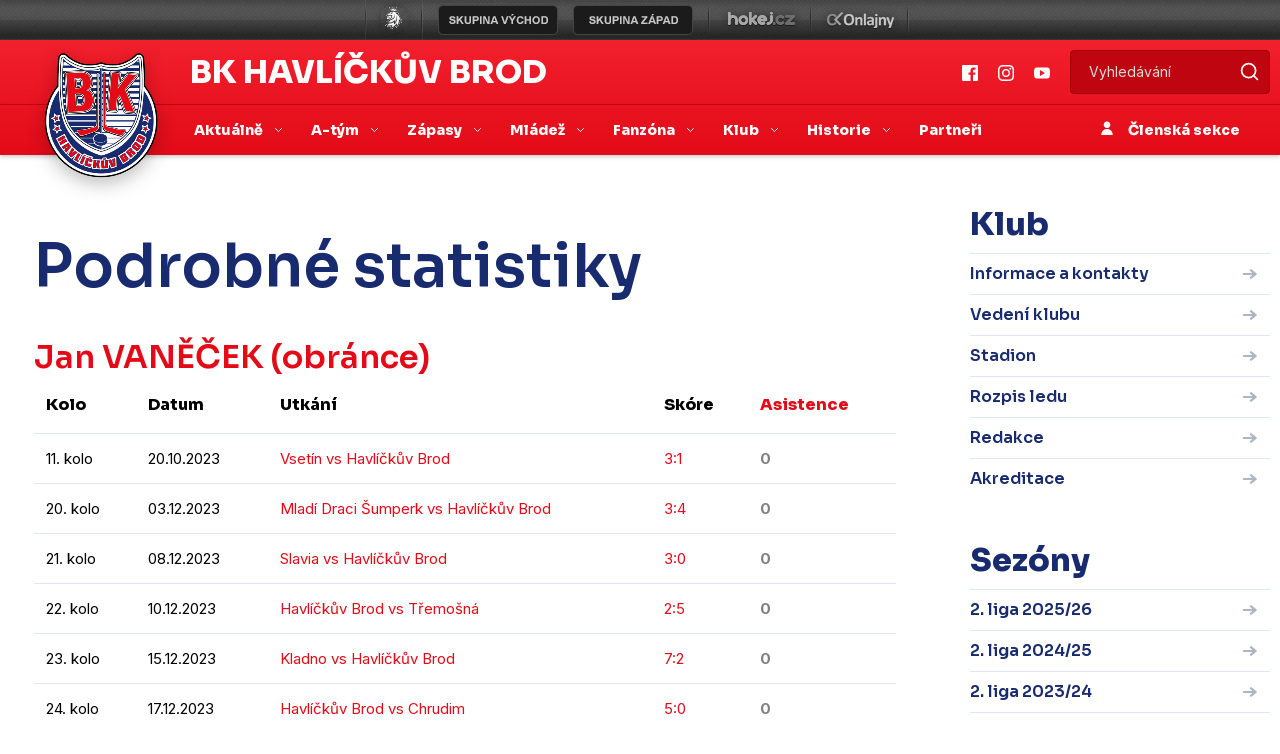

--- FILE ---
content_type: text/html
request_url: https://www.bkhb.cz/statistiky_detail.asp?id=488&sezona=2024JUN&vsechno=0&cast=1&typ=A&order=1
body_size: 72774
content:

<!DOCTYPE html>
<html lang="cs" dir="ltr">
  <head>
    <meta charset="windows-1250">
    <meta name="viewport" content="width=device-width, initial-scale=1, shrink-to-fit=no">
    <meta name="googlebot" content="index,follow,snippet,archive" />
    <meta name="keywords" content="hokej Havlíčkův Brod CR ceska cesko" />
    <meta name="description" content="BK Havlíčkův Brod" />
    <meta name="copyright" content="BK Havlíčkův Brod, eSports.cz s.r.o." />

    
    <link href="https://vesna.esports.cz/weby_data/top_bar/top_bar_css.css" rel="stylesheet">
    <link href="inc/css/theme.min.css" rel="stylesheet">
    <link href="inc/css/hotfix.css?1" rel="stylesheet">
    <link rel="author" href="humans.txt">
    
    <link rel="apple-touch-icon" sizes="180x180" href="/apple-touch-icon.png">
    <link rel="icon" type="image/png" sizes="32x32" href="/favicon-32x32.png">
    <link rel="icon" type="image/png" sizes="16x16" href="/favicon-16x16.png">
    <link rel="manifest" href="/site.webmanifest">
    <link rel="mask-icon" href="/safari-pinned-tab.svg" color="#5bbad5">
    <meta name="msapplication-TileColor" content="#da532c">
    <meta name="theme-color" content="#ffffff">

		
		<title>Podrobné statistiky  -  Jan VANĚČEK</title>
		
		<!-- Global site tag (gtag.js) - Google Analytics -->
<script type="text/plain" data-cookiecategory="analytics" async src="https://www.googletagmanager.com/gtag/js?id=UA-153433239-4"></script>
<script type="text/plain" data-cookiecategory="analytics">
window.dataLayer = window.dataLayer || [];
function gtag(){dataLayer.push(arguments);}
gtag('js', new Date());

gtag('config', 'UA-153433239-4');
</script>
<meta property="og:image" content="http://www.bkhb.czimg/default.png" />
<meta property="og:title" content="Podrobné statistiky hráče Jan VANĚČEK" />
<meta property="og:description" content="Podrobné statistiky hráče Jan VANĚČEK" />
<meta property="og:url" content="http://www.bkhb.cz/statistiky_detail.asp?id=488&sezona=2024JUN&vsechno=0&cast=1&typ=A&order=1" />
<meta property="og:site_name" content="BK Havl. Brod" />
<meta property="og:type" content="website" />
<meta name="author" content="" />

</head>

  <body>

<!-- menu -->
<!-- Lista s tymy -->
<div id="top_bar_icons">
  <style>
html, body{
	margin: 0 !important;
	padding: 0;
}
#top_bar {
	margin:0;
	padding:0;
	width: 100%;
	height: 40px;
	background: url(https://vesna.esports.cz/weby_data/top_bar/druha_liga/bg.png) repeat-x 0px 0px;
}

#top_bar_icons_box {
	width: 980px !important;
	padding-left: 00px !important;
	width: 1280px;
	margin: auto;
	padding-left: 85px;
}

#cslh {
	background: url(https://vesna.esports.cz/weby_data/top_bar/druha_liga/logo.png?3) repeat-x 0px 0px;
	width: 58px;
	height: 40px;
	display: inline-block;
	margin-right: 15px;
}
#cslh:hover {
	background: url(https://vesna.esports.cz/weby_data/top_bar/druha_liga/logo.png?3) repeat-x 0px -40px;
	width: 58px;
	height: 40px;
	display: inline-block;
}
#cslh a {
	display: inline-block;
	width: 58px;
	height: 40px;
}

#sever {
	background: url(https://vesna.esports.cz/weby_data/top_bar/druha_liga/skupinaSEVE.png) repeat-x 0px 0px;
	width: 120px;
	height: 40px;
	display: inline-block;
	cursor: pointer;
	margin-right: 10px;
}
#sever:hover {
	background: url(https://vesna.esports.cz/weby_data/top_bar/druha_liga/skupinaSEVE.png) repeat-x 0px -40px;
	width: 120px;
	height: 40px;
	display: inline-block;
	cursor: pointer;
}

#vychod {
	background: url(https://vesna.esports.cz/weby_data/top_bar/druha_liga/vychod.png) repeat-x 0px 0px;
	width: 120px;
	height: 40px;
	display: inline-block;
	cursor: pointer;
	margin-right: 15px;
}
#vychod:hover {
	background: url(https://vesna.esports.cz/weby_data/top_bar/druha_liga/vychod.png) repeat-x 0px -40px;
	width: 120px;
	height: 40px;
	display: inline-block;
	cursor: pointer;
}

#zapad {
	background: url(https://vesna.esports.cz/weby_data/top_bar/druha_liga/zapad.png) repeat-x 0px 0px;
	width: 120px;
	height: 40px;
	display: inline-block;
	cursor: pointer;
	margin-right: 15px;
}
#zapad:hover {
	background: url(https://vesna.esports.cz/weby_data/top_bar/druha_liga/zapad.png) repeat-x 0px -40px;
	width: 120px;
	height: 40px;
	display: inline-block;
	cursor: pointer;
}

#stred {
	background: url(https://vesna.esports.cz/weby_data/top_bar/druha_liga/skupinaS.png) repeat-x 0px 0px;
	width: 120px;
	height: 40px;
	display: inline-block;
	cursor: pointer;
	margin-right: 15px;
}
#stred:hover {
	background: url(https://vesna.esports.cz/weby_data/top_bar/druha_liga/skupinaS.png) repeat-x 0px -40px;
	width: 120px;
	height: 40px;
	display: inline-block;
	cursor: pointer;
}

#jih {
	background: url(https://vesna.esports.cz/weby_data/top_bar/druha_liga/skupinaJ.png) repeat-x 0px 0px;
	width: 120px;
	height: 40px;
	display: inline-block;
	cursor: pointer;
	margin-right: 15px;
}
#jih:hover {
	background: url(https://vesna.esports.cz/weby_data/top_bar/druha_liga/skupinaJ.png) repeat-x 0px -40px;
	width: 120px;
	height: 40px;
	display: inline-block;
	cursor: pointer;
}

#hokejcz {
	background: url(https://vesna.esports.cz/weby_data/top_bar/druha_liga/hokejcz.png) repeat-x 0px 0px;
	width: 104px;
	height: 40px;
	display: inline-block;
}
#hokejcz:hover {
	background: url(https://vesna.esports.cz/weby_data/top_bar/druha_liga/hokejcz.png) repeat-x 0px -40px;
	width: 104px;
	height: 40px;
	display: inline-block;
}
#hokejcz a {
	display: inline-block;
	width: 104px;
	height: 40px;
}

#onlajny {
	background: url(https://vesna.esports.cz/weby_data/top_bar/druha_liga/onlajny.png) repeat-x 0px 0px;
	width: 104px;
	height: 40px;
	display: inline-block;
}
#onlajny:hover {
	background: url(https://vesna.esports.cz/weby_data/top_bar/druha_liga/onlajny.png) repeat-x 0px -40px;
	width: 104px;
	height: 40px;
	display: inline-block;
}
#onlajny a {
	display: inline-block;
	width: 104px;
	height: 40px;
}

#zapad_menu {
	display: inline-block;
}
#bcg_top_bar_items {
	display: inline-block;
}
#bcg_top_bar_items ul {
	font-family: Arial, Verdana;
	font-size: 14px;
	margin: 0;
	padding: 0;
	display: inline-block;
	list-style: none;
}
#bcg_top_bar_items ul li {
	display: block;
	position: relative;
	float: left;
}
#bcg_top_bar_items li ul {
	display: none;
	background: white;
	background: url(https://vesna.esports.cz/weby_data/top_bar/druha_liga/submenu_bg.png);
	border-color: #c9c9c9;
	border-width: 12px;
	width: 430px;
	height: 235px;
	margin-top: 30px;
	font-size: 12px;
	font-family: Arial;
	padding-top: 10px;
	padding-left: 10px;
	z-index:2000;
}
#vychodni_menu li ul {
	display: none;
	background: white;
	background: url(https://vesna.esports.cz/weby_data/top_bar/druha_liga/submenu_bg.png);
	border-color: #c9c9c9;
	border-width: 12px;
	width: 430px;
	height: 235px;
	margin-top: 30px;
	font-size: 12px;
	font-family: Arial;
	padding-top: 10px;
	padding-left: 10px;
}
#bcg_top_bar_items ul li a {
	display: block;
	text-decoration: none;
	color: black;
	padding: 5px 15px 5px 15px;
	margin-left: 1px;
	font-size: 12px;
	font-family: Arial;
}
#bcg_top_bar_items ul li a:hover {

}
#bcg_top_bar_items li:hover ul {
	display: block;
	position: absolute;
}
#bcg_top_bar_items li:hover li {
	width: 210px;
}
#bcg_top_bar_items li:hover li a:hover {
	color:black;
	text-decoration: underline;
}
@media only screen and (max-width:1200px){
    #top_bar{
        display:none;
    }
}
</style>

<div id="top_bar">
<div id="top_bar_icons_box">

<a href="http://ceskyhokej.org/hokejove-souteze/2-liga" target="_blank" title="Český svaz ledního hokeje"><div id="cslh"></div></a>

<div id="bcg_top_bar_items">


<ul id="menux">
	<!--
  <li id="jih"><a href="#"></a>
		<ul style="background:url(https://vesna.esports.cz/weby_data/top_bar/druha_liga/submenu_bg3.png);">
	   	    <li><a href="https://hcrisuty.cz/" target="_blank">TJ HC Řisuty</a></li>
            <li><a href="https://bkhb.cz/" target="_blank">BK Havlíčkův Brod</a></li>
			<li><a href="https://hcstadioncheb.cz/" target="_blank">HC Stadion Cheb</a></li>
            <li><a href="https://ihcpisek.cz/" target="_blank">IHC Králové Písek</a></li>
            <li><a href="https://hckobra.cz/" target="_blank">HC Kobra Praha</a></li>
            <li><a href="https://hcpribram.cz/" target="_blank">HC Příbram</a></li>
            <li><a href="https://hc-klatovy.cz/" target="_blank">HC Klatovy</a></li>
            <li><a href="www.hctabor.com/" target="_blank">HC Tábor</a></li>
		</ul>
	</li>


  <li id="sever"><a href="#"></a>
		<ul style="background:url(https://vesna.esports.cz/weby_data/top_bar/druha_liga/submenu_bg3.png);">
        	<li><a href="https://hokejnp.cz/" target="_blank">BK Nová Paka</a></li>
		    <li><a href="https://hcdecin.cz/" target="_blank">HC Děčín</a></li>
            <li><a href="https://mostectilvi.cz/" target="_blank">MOSTEČTÍ LVI</a></li>
            <li><a href="https://hchronov.cz/" target="_blank">HC Wikov Hronov</a></li>
            <li><a href="https://dracibilina.cz/" target="_blank">Draci Bílina</a></li>
            <li><a href="https://hcvlci.cz/" target="_blank">TJ HC Jablonec n/N.</a></li>
            <li><a href="https://hcdvurkralove.cz/" target="_blank">HC Dvůr Králové n.L.</a></li>
            <li><a href="https://hcletci.cz/" target="_blank">HC Letci Letňany</a></li>
		</ul>
	</li>
	-->

  	<li id="vychod"><a href="#"></a>
		<ul>
		    <li><a href="https://hokejub.cz/" target="_blank">HC Spartak Uherský Brod</a></li>
			<li><a href="https://www.hkkm.cz/" target="_blank">HK Kroměříž</a></li>
           	<li><a href="https://www.hc-havirov.cz/" target="_blank">AZ Havířov</a></li>
			<li><a href="https://lhkjestrabi.cz/" target="_blank">LHK Jestřábi Prostějov</a></li>
			<li><a href="https://www.dracisumperk.cz/" target="_blank">Draci Pars Šumperk</a></li>
            <li><a href="https://www.hcslezan.cz/" target="_blank">HC Slezan Opava</a></li>
            <li><a href="https://www.hokejzr.cz/" target="_blank">SKLH Žďár nad Sázavou</a></li>
            <li><a href="https://www.hknj.cz/" target="_blank">HK Nový Jičín</a></li>
            <li><a href="https://www.hcvm.cz/" target="_blank">HC Bobři Valašské Meziříčí</a></li>
			<li><a href="http://www.technikahokej.cz/" target="_blank">VSK Technika Hokej Brno</a></li>
            <li><a href="https://www.hcismm.cz/" target="_blank">HC ISMM Kopřivnice</a></li>
            <li><a href="https://www.hokejvm.cz/" target="_blank">HHK Velké Meziříčí</a></li>
            <li><a href="https://www.shkmhodonin.cz/" target="_blank">SHKM Hodonín</a></li>
			<li><a href="https://hcorli.cz/" target="_blank">Orli Znojmo</a></li>
    	</ul>
	</li>

  	<li id="zapad"><a href="#"></a>
		<!-- <ul style="background:url(https://vesna.esports.cz/weby_data/top_bar/druha_liga/submenu_bg3.png);"> -->
		<ul>  
			<li><a href="https://www.bkhb.cz/" target="_blank">BK Havlíčkův Brod</a></li>
		    <li><a href="https://slovanusti.cz/" target="_blank">HC Slovan Ústí nad Labem</a></li>
           	<li><a href="https://hokejbenatky.cz/" target="_blank">HC Benátky nad jizerou</a></li>
            <li><a href="https://www.hcvrchlabi.cz/" target="_blank">HC Stadion Vrchlabí</a></li>
            <li><a href="https://www.skkadan.cz/" target="_blank">SK Kadaň</a></li>
            <li><a href="https://www.ihcpisek.cz/" target="_blank">IHC Písek</a></li>
			<li><a href="https://hokejkralupy.cz/" target="_blank">HK Kralupy</a></li>
            <li><a href="https://www.hcdecin.cz/" target="_blank">HC Děčín</a></li>
            <li><a href="https://www.hckobra.cz/" target="_blank">HC Kobra Praha</a></li>
            <li><a href="https://www.mostectilvi.cz/" target="_blank">Mostečtí Lvi</a></li>
            <li><a href="https://hcpribram.cz/" target="_blank">HC Příbram</a></li>
            <li><a href="https://hchronov.cz/" target="_blank">HC Hronov</a></li>
            <li><a href="https://www.hcstadioncheb.cz/" target="_blank">HC Stadion Cheb</a></li> 
            <li><a href="https://hcmilevsko1934.cz/" target="_blank">HC Milevsko 1934</a></li> 
    	</ul>
	</li>

</ul>



<a href="http://www.hokej.cz/druha-liga" target="_blank" title="Hokej.cz - 2. Liga"><div id="hokejcz"></div></a>
<a href="http://www.onlajny.com/" target="_blank" title="Onlajny.com | online přenosy sportovních utkání"><div id="onlajny"></div></a>


</div>

</div>
</div>

</div>
<header>
  <div class="nav-wrap">
    <div class="second-head d-none d-lg-block">
      <div class="container">
        <div class="d-flex">
          <div class="align-items-center d-flex">
            <div class="head"><a href="/">BK Havlíčkův Brod</a></div>
          </div>

          <div class="ml-auto d-none d-lg-flex align-items-center">
            <a class="social" target='_blank' href="https://www.facebook.com/bkhb.cz/"><img src="inc/img/facebook.svg" alt="" /></a>
            <a class="social" target='_blank' href="https://www.instagram.com/bkhb.cz/"><img src="inc/img/instagram.svg" alt="" /></a>
            <a class="social" target='_blank' href="https://www.youtube.com/@bkhb_cz"><img src="inc/img/youtube.svg" alt="" /></a>

            <form action="archiv.asp" class="searchForm mr-auto mr-lg-0 ml-auto">
              <input type="text" name="search" class="search" required="" placeholder="Vyhledávání" />
              <input type="submit" class="submit" value="" />
            </form>
          </div>
        </div>
      </div>
    </div>

    <nav id="main-nav" class="menu navbar navbar-expand-lg navbar-dark">
      <div class="container">
        <div class="logo mx-lg-auto order-0">
          <a class="logo-link" href="/"><img src="inc/img/logo.png" alt="" /></a>
          <div class="slogan-mobile d-block d-lg-none">
            <a href="#">BK Havlíčkův Brod</a>
          </div>
        </div>
        <button class="navbar-toggler second-button" type="button" data-toggle="collapse" data-target=".dual-collapse2">
          <div class="animated-icon2">
            <span></span><span></span><span></span><span></span>
          </div>
        </button>
        <div class="navbar-collapse collapse w-100 dual-collapse2 mt-2 mt-lg-0 text-center text-lg-left main-nav-wrap">
          <ul class="navbar-nav mr-auto">
            
            <li class="nav-item dropdown">
              <a class="nav-link dropdown-toggle" href="#" id="navbarDropdown" role="button" data-toggle="dropdown"
                aria-haspopup="true" aria-expanded="false">
                Aktuálně
              </a>
              <div class="dropdown-menu" aria-labelledby="navbarDropdown">
                


                <a class="nav-link"  href="archiv.asp">Články</a>
                


                <a class="nav-link"  href="archiv.asp?page=4">Aktuality</a>
                

            </li>
            
            <li class="nav-item dropdown">
              <a class="nav-link dropdown-toggle" href="#" id="navbarDropdown" role="button" data-toggle="dropdown"
                aria-haspopup="true" aria-expanded="false">
                A-tým
              </a>
              <div class="dropdown-menu" aria-labelledby="navbarDropdown">
                


                <a class="nav-link"  href="soupiska.asp">Soupiska</a>
                


                <a class="nav-link"  href="zobraz.asp?t=zmeny-v-kadru">Změny v kádru</a>
                


                <a class="nav-link"  href="zobraz.asp?t=realizacni-tym">Realizační tým</a>
                


                <a class="nav-link"  href="statistiky.asp">Statistiky</a>
                

            </li>
            
            <li class="nav-item dropdown">
              <a class="nav-link dropdown-toggle" href="#" id="navbarDropdown" role="button" data-toggle="dropdown"
                aria-haspopup="true" aria-expanded="false">
                Zápasy
              </a>
              <div class="dropdown-menu" aria-labelledby="navbarDropdown">
                


                <a class="nav-link"  href="zapasy.asp">Zápasy II. ligy</a>
                


                <a class="nav-link"  href="zapasy.asp?sezona=2026prip">Přípravné zápasy</a>
                


                <a class="nav-link"  href="tabulka.asp">Tabulka</a>
                


                <a class="nav-link"  href="zobraz.asp?t=bilance-se-souperi">Bilance se soupeři</a>
                


                <a class="nav-link"  href="zobraz.asp?t=vstupenky-a-permanentky">Vstupenky a permanentky</a>
                

            </li>
            
            <li class="nav-item dropdown">
              <a class="nav-link dropdown-toggle" href="#" id="navbarDropdown" role="button" data-toggle="dropdown"
                aria-haspopup="true" aria-expanded="false">
                Mládež 
              </a>
              <div class="dropdown-menu" aria-labelledby="navbarDropdown">
                


                <a class="nav-link"  href="registrace.asp">Individuální výuka</a>
                


                <a class="nav-link"  href="mladez.asp">Rozcestník mládeže</a>
                


                <a class="nav-link"  href="zapasy.asp?kategorie=JUN">Zápasy juniorů</a>
                


                <a class="nav-link"  href="zapasy.asp?kategorie=DOR">Zápasy dorostu</a>
                


                <a class="nav-link"  href="zobraz.asp?t=realizacni-tymy">Realizační týmy</a>
                


                <a class="nav-link"  href="zobraz.asp?t=nabor-hokejistu">Nábor hokejistů</a>
                


                <a class="nav-link"  href="zobraz.asp?t=vikendova-skola-brusleni">Víkendová škola bruslení</a>
                


                <a class="nav-link"  href="zobraz.asp?t=krasobrusleni">Krasobruslení</a>
                


                <a class="nav-link"  href="zobraz.asp?t=clenske-prispevky">Členské příspěvky</a>
                


                <a class="nav-link"  href="zobraz.asp?t=sleva-bauer">Sleva Bauer</a>
                


                <a class="nav-link"  href="zobraz.asp?t=dokumenty">Dokumenty</a>
                

            </li>
            
            <li class="nav-item dropdown">
              <a class="nav-link dropdown-toggle" href="#" id="navbarDropdown" role="button" data-toggle="dropdown"
                aria-haspopup="true" aria-expanded="false">
                Fanzóna
              </a>
              <div class="dropdown-menu" aria-labelledby="navbarDropdown">
                


                <a class="nav-link"  href="zobraz.asp?t=soutez-blachotrapez">Soutěž s Blachotrapez</a>
                


                <a class="nav-link"  href="/zobraz.asp?t=velka-soutez-blachotrapez">Velká soutěž s Blachotrapez</a>
                


                <a class="nav-link"  href="fotogalerie.asp">Fotogalerie</a>
                


                <a class="nav-link" target='_blank' href="https://www.youtube.com/@bkhb_cz">YouTube</a>
                


                <a class="nav-link" target='_blank' href="https://www.facebook.com/bkhb.cz/">Facebook</a>
                


                <a class="nav-link" target='_blank' href="https://www.instagram.com/bkhb.cz/">Instagram</a>
                


                <a class="nav-link" target='_blank' href="https://www.tiktok.com/@bkhb.cz">TikTok</a>
                


                <a class="nav-link" target='_blank' href="https://twitter.com/bkhb_cz">Twitter</a>
                


                <a class="nav-link"  href="offline.asp">Ptejte se</a>
                


                <a class="nav-link" target='_blank' href="https://www.facebook.com/RebelHeartsCZ">Rebel Hearts</a>
                

            </li>
            
            <li class="nav-item dropdown">
              <a class="nav-link dropdown-toggle" href="#" id="navbarDropdown" role="button" data-toggle="dropdown"
                aria-haspopup="true" aria-expanded="false">
                Klub
              </a>
              <div class="dropdown-menu" aria-labelledby="navbarDropdown">
                


                <a class="nav-link"  href="zobraz.asp?t=informace-a-kontakty">Informace a kontakty</a>
                


                <a class="nav-link"  href="zobraz.asp?t=vedeni-klubu">Vedení klubu</a>
                


                <a class="nav-link" target='_blank' href="http://www.tshb.cz/zimni-stadion/ms-1398/p1=1398">Stadion</a>
                


                <a class="nav-link" target='_blank' href="https://www.softkom.biz/Softkom/scheduletshb.aspx">Rozpis ledu</a>
                


                <a class="nav-link"  href="zobraz.asp?t=redakce">Redakce</a>
                


                <a class="nav-link"  href="zobraz.asp?t=akreditace">Akreditace</a>
                

            </li>
            
            <li class="nav-item dropdown">
              <a class="nav-link dropdown-toggle" href="#" id="navbarDropdown" role="button" data-toggle="dropdown"
                aria-haspopup="true" aria-expanded="false">
                Historie
              </a>
              <div class="dropdown-menu" aria-labelledby="navbarDropdown">
                


                <a class="nav-link"  href="zobraz.asp?t=historie-klubu">Historie klubu</a>
                


                <a class="nav-link"  href="zobraz.asp?t=sezona-po-sezone">Sezona po sezoně</a>
                


                <a class="nav-link"  href="zobraz.asp?t=slavni-odchovanci">Slavní odchovanci</a>
                

            </li>
            
            <li class="nav-item">
              <a class="nav-link" target_menu href="partneri.asp">Partneři</a>
            </li>
        </div>
        
        </ul>

        <div class="navbar-collapse collapse w-100 dual-collapse2 mb-2 mb-lg-0">
          <div class="d-block d-lg-none text-center">
            <a class="social" href="#"><img src="inc/img/facebook.svg" alt="" /></a>
            <a class="social" href="#"><img src="inc/img/instagram.svg" alt="" /></a>
            <a class="social" href="#"><img src="inc/img/youtube.svg" alt="" /></a>
          </div>
          <div class="d-block d-lg-none">
            <form class="searchForm mr-auto mr-lg-0 ml-auto">
              <input type="text" name="query" class="search" required="" placeholder="Vyhledávání" />
              <input type="submit" name="search" class="submit" value="" />
            </form>
          </div>
          <ul class="navbar-nav ml-auto">
            <li class="nav-item text-center">
              <a class="nav-link clen" href="https://clen.bkhb.cz"><img src="inc/img/person.svg" alt="" /> Členská sekce</a>
            </li>
          </ul>
        </div>
      </div>
  </div>
  </nav>
  </div>
</header>

<div class="container article mt-5 mb-5">
        <div class="row">
            <div class="col-12 col-lg-8 col-xl-9 left-side mb-4 mb-lg-0 content-wrap">

                <div class="content">

                    <div class="p-0 p-md-3">

						
						<h1>Podrobné statistiky</h1>
<h2><a href="hrac.asp?id=488&amp;sezona=2024JUN" title="Karta hráče">Jan VANĚČEK</a> (obránce)</h2>
<div class="table-responsive">
<table>
<tr>
<th class="left">Kolo</th>
<th class="left">Datum</th>
<th class="left">Utkání</th>
<th class="center">Skóre</th>
<th class="center"><a href="statistiky_detail.asp?id=488&amp;sezona=2024JUN&amp;vsechno=0&amp;cast=1&amp;typ=A&amp;order=2">Asistence</a></th>
</tr>
<tr>
<td class="left">11. kolo</td>
<td>20.10.2023</td>
<td class="game"><a href="zapas.asp?id=4158" title="Podrobnosti zápasu">Vsetín vs Havlíčkův Brod</a></td>
<td class="center game_result"><a href="zapas.asp?id=4158" title="Podrobnosti zápasu" class="">3:1</a></td>
<td class="center"><strong style='color:gray;'>0</strong></td>
</tr>
<tr>
<td class="left">20. kolo</td>
<td>03.12.2023</td>
<td class="game"><a href="zapas.asp?id=4167" title="Podrobnosti zápasu">Mladí Draci Šumperk vs Havlíčkův Brod</a></td>
<td class="center game_result"><a href="zapas.asp?id=4167" title="Podrobnosti zápasu" class="win">3:4</a></td>
<td class="center"><strong style='color:gray;'>0</strong></td>
</tr>
<tr>
<td class="left">21. kolo</td>
<td>08.12.2023</td>
<td class="game"><a href="zapas.asp?id=4168" title="Podrobnosti zápasu">Slavia vs Havlíčkův Brod</a></td>
<td class="center game_result"><a href="zapas.asp?id=4168" title="Podrobnosti zápasu" class="">3:0</a></td>
<td class="center"><strong style='color:gray;'>0</strong></td>
</tr>
<tr>
<td class="left">22. kolo</td>
<td>10.12.2023</td>
<td class="game"><a href="zapas.asp?id=4169" title="Podrobnosti zápasu">Havlíčkův Brod vs Třemošná</a></td>
<td class="center game_result"><a href="zapas.asp?id=4169" title="Podrobnosti zápasu" class="">2:5</a></td>
<td class="center"><strong style='color:gray;'>0</strong></td>
</tr>
<tr>
<td class="left">23. kolo</td>
<td>15.12.2023</td>
<td class="game"><a href="zapas.asp?id=4170" title="Podrobnosti zápasu">Kladno vs Havlíčkův Brod</a></td>
<td class="center game_result"><a href="zapas.asp?id=4170" title="Podrobnosti zápasu" class="">7:2</a></td>
<td class="center"><strong style='color:gray;'>0</strong></td>
</tr>
<tr>
<td class="left">24. kolo</td>
<td>17.12.2023</td>
<td class="game"><a href="zapas.asp?id=4171" title="Podrobnosti zápasu">Havlíčkův Brod vs Chrudim</a></td>
<td class="center game_result"><a href="zapas.asp?id=4171" title="Podrobnosti zápasu" class="win">5:0</a></td>
<td class="center"><strong style='color:gray;'>0</strong></td>
</tr>
<tr>
<td class="left">37. kolo</td>
<td>25.02.2024</td>
<td class="game"><a href="zapas.asp?id=4184" title="Podrobnosti zápasu">Kladno vs Havlíčkův Brod</a></td>
<td class="center game_result"><a href="zapas.asp?id=4184" title="Podrobnosti zápasu" class="">4:3p</a></td>
<td class="center"><strong style='color:gray;'>0</strong></td>
</tr>
<tr>
<td class="left">26. kolo</td>
<td>07.01.2024</td>
<td class="game"><a href="zapas.asp?id=4173" title="Podrobnosti zápasu">Chomutov vs Havlíčkův Brod</a></td>
<td class="center game_result"><a href="zapas.asp?id=4173" title="Podrobnosti zápasu" class="">4:0</a></td>
<td class="center"><strong style='color:gray;'>0</strong></td>
</tr>
<tr>
<td class="left">27. kolo</td>
<td>12.01.2024</td>
<td class="game"><a href="zapas.asp?id=4174" title="Podrobnosti zápasu">Havlíčkův Brod vs Slavia</a></td>
<td class="center game_result"><a href="zapas.asp?id=4174" title="Podrobnosti zápasu" class="">0:10</a></td>
<td class="center"><strong style='color:gray;'>0</strong></td>
</tr>
<tr>
<td class="left">28. kolo</td>
<td>14.01.2024</td>
<td class="game"><a href="zapas.asp?id=4175" title="Podrobnosti zápasu">Havířov vs Havlíčkův Brod</a></td>
<td class="center game_result"><a href="zapas.asp?id=4175" title="Podrobnosti zápasu" class="">4:1</a></td>
<td class="center"><strong style='color:gray;'>0</strong></td>
</tr>
<tr>
<td class="left">36. kolo</td>
<td>23.02.2024</td>
<td class="game"><a href="zapas.asp?id=4183" title="Podrobnosti zápasu">Havlíčkův Brod vs Třemošná</a></td>
<td class="center game_result"><a href="zapas.asp?id=4183" title="Podrobnosti zápasu" class="win">5:4p</a></td>
<td class="center"><strong style='color:gray;'>0</strong></td>
</tr>
<tr>
<td class="left">35. kolo</td>
<td>18.02.2024</td>
<td class="game"><a href="zapas.asp?id=4182" title="Podrobnosti zápasu">Technika Brno vs Havlíčkův Brod</a></td>
<td class="center game_result"><a href="zapas.asp?id=4182" title="Podrobnosti zápasu" class="win">1:2</a></td>
<td class="center"><strong style='color:gray;'>0</strong></td>
</tr>
<tr>
<td class="left">31. kolo</td>
<td>26.01.2024</td>
<td class="game"><a href="zapas.asp?id=4178" title="Podrobnosti zápasu">Písek vs Havlíčkův Brod</a></td>
<td class="center game_result"><a href="zapas.asp?id=4178" title="Podrobnosti zápasu" class="">1:0</a></td>
<td class="center"><strong style='color:gray;'>0</strong></td>
</tr>
<tr>
<td class="left">32. kolo</td>
<td>28.01.2024</td>
<td class="game"><a href="zapas.asp?id=4179" title="Podrobnosti zápasu">Havlíčkův Brod vs Chomutov</a></td>
<td class="center game_result"><a href="zapas.asp?id=4179" title="Podrobnosti zápasu" class="">1:4</a></td>
<td class="center"><strong style='color:gray;'>0</strong></td>
</tr>
<tr>
<td class="left">34. kolo</td>
<td>16.02.2024</td>
<td class="game"><a href="zapas.asp?id=4181" title="Podrobnosti zápasu">Slavia vs Havlíčkův Brod</a></td>
<td class="center game_result"><a href="zapas.asp?id=4181" title="Podrobnosti zápasu" class="">6:0</a></td>
<td class="center"><strong style='color:gray;'>0</strong></td>
</tr>
<tr>
<td class="left">33. kolo</td>
<td>03.02.2024</td>
<td class="game"><a href="zapas.asp?id=4180" title="Podrobnosti zápasu">Havlíčkův Brod vs Vsetín</a></td>
<td class="center game_result"><a href="zapas.asp?id=4180" title="Podrobnosti zápasu" class="">1:2p</a></td>
<td class="center"><strong style='color:gray;'>0</strong></td>
</tr>
<tr>
<td class="left">8. kolo</td>
<td>08.10.2023</td>
<td class="game"><a href="zapas.asp?id=4155" title="Podrobnosti zápasu">Havlíčkův Brod vs Havířov</a></td>
<td class="center game_result"><a href="zapas.asp?id=4155" title="Podrobnosti zápasu" class="win">3:0</a></td>
<td class="center"><strong style='color:gray;'>0</strong></td>
</tr>
<tr>
<td class="left">4. kolo</td>
<td>24.09.2023</td>
<td class="game"><a href="zapas.asp?id=4151" title="Podrobnosti zápasu">Slavia vs Havlíčkův Brod</a></td>
<td class="center game_result"><a href="zapas.asp?id=4151" title="Podrobnosti zápasu" class="win">4:5sn</a></td>
<td class="center"><strong style='color:gray;'>0</strong></td>
</tr>
<tr>
<td class="left">5. kolo</td>
<td>28.09.2023</td>
<td class="game"><a href="zapas.asp?id=4152" title="Podrobnosti zápasu">Havlíčkův Brod vs Mladí Draci Šumperk</a></td>
<td class="center game_result"><a href="zapas.asp?id=4152" title="Podrobnosti zápasu" class="win">4:0</a></td>
<td class="center"><strong style='color:gray;'>0</strong></td>
</tr>
<tr>
<td class="left">39. kolo</td>
<td>03.03.2024</td>
<td class="game"><a href="zapas.asp?id=4186" title="Podrobnosti zápasu">Havlíčkův Brod vs Poruba</a></td>
<td class="center game_result"><a href="zapas.asp?id=4186" title="Podrobnosti zápasu" class="win">2:1</a></td>
<td class="center"><strong style='color:gray;'>0</strong></td>
</tr>
<tr>
<td class="left">7. kolo</td>
<td>06.10.2023</td>
<td class="game"><a href="zapas.asp?id=4154" title="Podrobnosti zápasu">Havlíčkův Brod vs Třemošná</a></td>
<td class="center game_result"><a href="zapas.asp?id=4154" title="Podrobnosti zápasu" class="win">4:2</a></td>
<td class="center"><strong style='color:gray;'>0</strong></td>
</tr>
<tr>
<td class="left">2. kolo</td>
<td>17.09.2023</td>
<td class="game"><a href="zapas.asp?id=4149" title="Podrobnosti zápasu">Písek vs Havlíčkův Brod</a></td>
<td class="center game_result"><a href="zapas.asp?id=4149" title="Podrobnosti zápasu" class="">5:4</a></td>
<td class="center"><strong style='color:gray;'>0</strong></td>
</tr>
<tr>
<td class="left">CF4</td>
<td>23.03.2024</td>
<td class="game"><a href="zapas.asp?id=4411" title="Podrobnosti zápasu">Mladí Draci Šumperk vs Havlíčkův Brod</a></td>
<td class="center game_result"><a href="zapas.asp?id=4411" title="Podrobnosti zápasu" class="">3:1</a></td>
<td class="center"><strong style='color:gray;'>0</strong></td>
</tr>
<tr>
<td class="left">CF3</td>
<td>22.03.2024</td>
<td class="game"><a href="zapas.asp?id=4410" title="Podrobnosti zápasu">Mladí Draci Šumperk vs Havlíčkův Brod</a></td>
<td class="center game_result"><a href="zapas.asp?id=4410" title="Podrobnosti zápasu" class="win">1:3</a></td>
<td class="center"><strong style='color:gray;'>0</strong></td>
</tr>
<tr>
<td class="left">CF2</td>
<td>19.03.2024</td>
<td class="game"><a href="zapas.asp?id=4409" title="Podrobnosti zápasu">Havlíčkův Brod vs Mladí Draci Šumperk</a></td>
<td class="center game_result"><a href="zapas.asp?id=4409" title="Podrobnosti zápasu" class="">1:2</a></td>
<td class="center"><strong style='color:gray;'>0</strong></td>
</tr>
<tr>
<td class="left">12. kolo</td>
<td>27.10.2023</td>
<td class="game"><a href="zapas.asp?id=4159" title="Podrobnosti zápasu">Chomutov vs Havlíčkův Brod</a></td>
<td class="center game_result"><a href="zapas.asp?id=4159" title="Podrobnosti zápasu" class="win">2:4</a></td>
<td class="center"><strong style='color:gray;'>0</strong></td>
</tr>
<tr>
<td class="left">13. kolo</td>
<td>29.10.2023</td>
<td class="game"><a href="zapas.asp?id=4160" title="Podrobnosti zápasu">Havlíčkův Brod vs Slavia</a></td>
<td class="center game_result"><a href="zapas.asp?id=4160" title="Podrobnosti zápasu" class="win">4:0</a></td>
<td class="center"><strong style='color:gray;'>0</strong></td>
</tr>
<tr>
<td class="left">CF1</td>
<td>18.03.2024</td>
<td class="game"><a href="zapas.asp?id=4408" title="Podrobnosti zápasu">Havlíčkův Brod vs Mladí Draci Šumperk</a></td>
<td class="center game_result"><a href="zapas.asp?id=4408" title="Podrobnosti zápasu" class="">1:2p</a></td>
<td class="center"><strong style='color:gray;'>0</strong></td>
</tr>
<tr>
<td class="left">40. kolo</td>
<td>08.03.2024</td>
<td class="game"><a href="zapas.asp?id=4187" title="Podrobnosti zápasu">Chomutov vs Havlíčkův Brod</a></td>
<td class="center game_result"><a href="zapas.asp?id=4187" title="Podrobnosti zápasu" class="">5:1</a></td>
<td class="center"><strong style='color:gray;'>0</strong></td>
</tr>
<tr>
<td class="left">3. kolo</td>
<td>22.09.2023</td>
<td class="game"><a href="zapas.asp?id=4150" title="Podrobnosti zápasu">Havlíčkův Brod vs Chomutov</a></td>
<td class="center game_result"><a href="zapas.asp?id=4150" title="Podrobnosti zápasu" class="win">3:2</a></td>
<td class="center"><strong style='color:gray;'>0</strong></td>
</tr>
<tr>
<td class="left">6. kolo</td>
<td>01.10.2023</td>
<td class="game"><a href="zapas.asp?id=4153" title="Podrobnosti zápasu">Chrudim vs Havlíčkův Brod</a></td>
<td class="center game_result"><a href="zapas.asp?id=4153" title="Podrobnosti zápasu" class="win">2:3</a></td>
<td class="center"><strong>1</strong></td>
</tr>
<tr>
<td class="left">38. kolo</td>
<td>29.02.2024</td>
<td class="game"><a href="zapas.asp?id=4185" title="Podrobnosti zápasu">Havlíčkův Brod vs Písek</a></td>
<td class="center game_result"><a href="zapas.asp?id=4185" title="Podrobnosti zápasu" class="win">2:1</a></td>
<td class="center"><strong>1</strong></td>
</tr>
<tr>
<td class="left">18. kolo</td>
<td>09.02.2024</td>
<td class="game"><a href="zapas.asp?id=4165" title="Podrobnosti zápasu">Písek vs Havlíčkův Brod</a></td>
<td class="center game_result"><a href="zapas.asp?id=4165" title="Podrobnosti zápasu" class="win">0:5</a></td>
<td class="center"><strong>1</strong></td>
</tr>
<tr>
<td class="left">14. kolo</td>
<td>01.02.2024</td>
<td class="game"><a href="zapas.asp?id=4161" title="Podrobnosti zápasu">Havlíčkův Brod vs Technika Brno</a></td>
<td class="center game_result"><a href="zapas.asp?id=4161" title="Podrobnosti zápasu" class="win">4:2</a></td>
<td class="center"><strong>1</strong></td>
</tr>
<tr>
<td class="left">10. kolo</td>
<td>15.10.2023</td>
<td class="game"><a href="zapas.asp?id=4157" title="Podrobnosti zápasu">Havlíčkův Brod vs Písek</a></td>
<td class="center game_result"><a href="zapas.asp?id=4157" title="Podrobnosti zápasu" class="win">5:1</a></td>
<td class="center"><strong>1</strong></td>
</tr>
<tr>
<td class="left">1. kolo</td>
<td>15.09.2023</td>
<td class="game"><a href="zapas.asp?id=4148" title="Podrobnosti zápasu">Havlíčkův Brod vs Kladno</a></td>
<td class="center game_result"><a href="zapas.asp?id=4148" title="Podrobnosti zápasu" class="win">4:1</a></td>
<td class="center"><strong>1</strong></td>
</tr>
<tr>
<td class="left">15. kolo</td>
<td>17.11.2023</td>
<td class="game"><a href="zapas.asp?id=4162" title="Podrobnosti zápasu">Poruba vs Havlíčkův Brod</a></td>
<td class="center game_result"><a href="zapas.asp?id=4162" title="Podrobnosti zápasu" class="win">1:3</a></td>
<td class="center"><strong>1</strong></td>
</tr>
<tr>
<td class="left">16. kolo</td>
<td>19.11.2023</td>
<td class="game"><a href="zapas.asp?id=4163" title="Podrobnosti zápasu">Třemošná vs Havlíčkův Brod</a></td>
<td class="center game_result"><a href="zapas.asp?id=4163" title="Podrobnosti zápasu" class="win">3:5</a></td>
<td class="center"><strong>1</strong></td>
</tr>
<tr>
<td class="left">17. kolo</td>
<td>24.11.2023</td>
<td class="game"><a href="zapas.asp?id=4164" title="Podrobnosti zápasu">Havlíčkův Brod vs Kladno</a></td>
<td class="center game_result"><a href="zapas.asp?id=4164" title="Podrobnosti zápasu" class="win">5:1</a></td>
<td class="center"><strong>1</strong></td>
</tr>
<tr>
<td class="left">25. kolo</td>
<td>05.01.2024</td>
<td class="game"><a href="zapas.asp?id=4172" title="Podrobnosti zápasu">Havlíčkův Brod vs Písek</a></td>
<td class="center game_result"><a href="zapas.asp?id=4172" title="Podrobnosti zápasu" class="win">5:4sn</a></td>
<td class="center"><strong>1</strong></td>
</tr>
<tr>
<td class="left">29. kolo</td>
<td>19.01.2024</td>
<td class="game"><a href="zapas.asp?id=4176" title="Podrobnosti zápasu">Třemošná vs Havlíčkův Brod</a></td>
<td class="center game_result"><a href="zapas.asp?id=4176" title="Podrobnosti zápasu" class="win">1:4</a></td>
<td class="center"><strong>1</strong></td>
</tr>
<tr>
<td class="left">30. kolo</td>
<td>21.01.2024</td>
<td class="game"><a href="zapas.asp?id=4177" title="Podrobnosti zápasu">Havlíčkův Brod vs Kladno</a></td>
<td class="center game_result"><a href="zapas.asp?id=4177" title="Podrobnosti zápasu" class="win">4:0</a></td>
<td class="center"><strong>1</strong></td>
</tr>
<tr>
<td class="left">9. kolo</td>
<td>13.10.2023</td>
<td class="game"><a href="zapas.asp?id=4156" title="Podrobnosti zápasu">Kladno vs Havlíčkův Brod</a></td>
<td class="center game_result"><a href="zapas.asp?id=4156" title="Podrobnosti zápasu" class="win">2:8</a></td>
<td class="center"><strong>1</strong></td>
</tr>
<tr>
<td class="left">19. kolo</td>
<td>01.12.2023</td>
<td class="game"><a href="zapas.asp?id=4166" title="Podrobnosti zápasu">Havlíčkův Brod vs Chomutov</a></td>
<td class="center game_result"><a href="zapas.asp?id=4166" title="Podrobnosti zápasu" class="">7:9</a></td>
<td class="center"><strong>2</strong></td>
</tr>
</table>
</div>
<div class="text-right"><a class="btn" href="statistiky.asp?sezona=2024JUN&amp;cast=1" title="Zpět na statistiky">kompletní statistiky</a></div>
		

                                  </div>



                    </div>
            </div>
              <div class="col-12 col-lg-4 col-xl-3 right-side">
                
	   <div class="mb-2">
	     <h2>Klub</h2>
	     <ul class="side-nav">
	        <li class=""><a href="zobraz.asp?t=informace-a-kontakty" >Informace a kontakty</a></li><li class=""><a href="zobraz.asp?t=vedeni-klubu" >Vedení klubu</a></li><li class=""><a href="http://www.tshb.cz/zimni-stadion/ms-1398/p1=1398" target='_blank'>Stadion</a></li><li class=""><a href="https://www.softkom.biz/Softkom/scheduletshb.aspx" target='_blank'>Rozpis ledu</a></li><li class=""><a href="zobraz.asp?t=redakce" >Redakce</a></li><li class=""><a href="zobraz.asp?t=akreditace" >Akreditace</a></li>
	      </ul>
	    </div>
	    
       <h2>Sezóny</h2>
       <ul class="side-nav">
			<li><a href="statistiky.asp?sezona=2026&amp;cast=1" active="" title="">2. liga 2025/26 </a></li>
			<li><a href="statistiky.asp?sezona=2025&amp;cast=1" active="" title="">2. liga 2024/25 </a></li>
			<li><a href="statistiky.asp?sezona=2024&amp;cast=1" active="" title="">2. liga 2023/24 </a></li>
			<li><a href="statistiky.asp?sezona=2023&amp;cast=1" active="" title="">2. liga 2022/23 </a></li>
          
        </ul>
      
        
                <div class="mb-2">
                    <h2>Aktuality</h2>
                </div>

                <div class="side-news-wrap">
                    <div class="row">
            


                        <div class="col-12 mb-2">
                            <div class="d-block news side-news pr-2">
                                <h3>Charitativní aukce</h3>
                                <p>Sobota 3. ledna | Vydražte si na serveru <strong><a href="https://www.sportovniaukce.cz/homepage/auction/4437" target="_blank">sportovniaukce.cz</a></strong> dres svého oblíbeného hráče a <strong>přispějte na pomoc předčasně narozeným dětem</strong>. <strong>Charitativní aukce speciálních dresů končí v neděli 11. ledna ve 20:00</strong>.   <!--Milan Sochor--></p>
                            </div>
                        </div>

         


                        <div class="col-12 mb-2">
                            <div class="d-block news side-news pr-2">
                                <h3>Náhradní termín 15. kola</h3>
                                <p>Úterý 18. listopadu | <strong>Utkání 15. kola proti Ústí nad Labem</strong>, které se mělo původně odehrát 15. listopadu, bylo z důvodu marodky Slovanu <strong>odloženo</strong>. Kluby se domluvily na náhradním termínu, Bruslaři se s Ústím nad Labem utkají doma <strong>v Kotlině ve středu 26. listopadu od 18:00</strong>.   <!--Milan Sochor--></p>
                            </div>
                        </div>

         


                        <div class="col-12 mb-2">
                            <div class="d-block news side-news pr-2">
                                <h3>Utkání zrušeno</h3>
                                <p>Středa 20. srpna | <strong>Přípravné utkání</strong>, které se mělo odehrát <strong>ve čtvrtek 21. srpna ve Znojmě</strong>, je z důvodu marodky Bruslařů bez náhrady <strong>zrušeno</strong>.   <!----></p>
                            </div>
                        </div>

         


                        <div class="col-12 mb-2">
                            <div class="d-block news side-news pr-2">
                                <h3>Změna místa utkání dorostu</h3>
                                <p><strong>Havlíčkobrodští dorostenci</strong> měli odehrát první dvě utkání čtvrtfinálové série ve čtvrtek a v pátek 13. a 14. března na domácím hřišti. Kvůli technické závadě na Zimním stadionu Kotlina, na jejíž odstranění usilovně pracují Technické služby Havlíčkův Brod a dodavatelské firmy, se ovšem <strong>s Pískem utkají v Humpolci</strong>. Oba zápasy začínají <strong>ve 12:30</strong>.   <!----></p>
                            </div>
                        </div>

         


                        <div class="col-12 mb-2">
                            <div class="d-block news side-news pr-2">
                                <h3>Napsali o nás</h3>
                                <p>Neděle 3. listopadu | <strong>Nová Kotlina: Znamená to pro nás moc, těší Třetinu. Na co si musí hráči zvyknout?</strong>, píše se na serveru hokej.cz. <a href="https://www.hokej.cz/nova-kotlina-znamena-to-pro-nas-moc-tesi-tretinu-na-co-si-musi-hraci-zvyknout/5084424" target="_blank">Přečtěte si celý článek</a>.   <!----></p>
                            </div>
                        </div>

         


                        <div class="col-12 mb-2">
                            <div class="d-block news side-news pr-2">
                                <h3>Napsali o nás</h3>
                                <p>Pátek 25. října | <strong>Hřiště jako v NHL. Brodskou Kotlinu pokřtí derby</strong>, píše se na serveru sport.cz. <a href="https://www.sport.cz/clanek/hokej-hriste-jako-v-nhl-brodskou-kotlinu-pokrti-derby-5038881" target="_blank">Přečtěte si celý článek</a>.   <!--Milan Sochor--></p>
                            </div>
                        </div>

         
                    </div>
                    
                </div>
                   <div class="row">
                        <div class="col-12 text-center text-lg-left">
                            <a class="btn btn-primary mb-5" href="/archiv.asp?page=4">Další aktuality</a>
                        </div>
                    </div>

           
<div class="mb-2">
                    <h2>YouTube</h2>
                </div>
                <div class="row px-0">
                
                                 <div class="col-12 mb-4">
                        <a class="d-block news small-news" target="_blank" href="https://www.youtube.com/watch?v=ICgVlViiqvU">
                            <div class="image round play">
                                <img class="img-fluid" src="https://i.ytimg.com/vi/ICgVlViiqvU/maxresdefault.jpg" alt="">
                            </div>
                            <div class="date">15.01.2026</div>
                            <h2>Sestřih 28. kola: Ústí nad Labem – Havlíčkův Brod 0:4</h2>

                        </a>
                    </div>
                                          
                                 <div class="col-12 mb-4">
                        <a class="d-block news small-news" target="_blank" href="https://www.youtube.com/watch?v=e-radjcdMcs">
                            <div class="image round play">
                                <img class="img-fluid" src="https://i.ytimg.com/vi/e-radjcdMcs/maxresdefault.jpg" alt="">
                            </div>
                            <div class="date">11.01.2026</div>
                            <h2>Lukáš Endál: Je to cenné vítězství! Za přístup musím tým pochválit</h2>

                        </a>
                    </div>
                                          
                            <div class="row w-100">
                    <div class="col-12 text-center text-lg-left">
                        <a class="btn btn-primary mb-5" href="https://www.youtube.com/channel/UCGLgXczQdzCNeFPDbuf8l9A" target="_blank">Další videa</a>
                    </div>
                </div>
   
                </div>
                
              </div> 

        </div>
    </div>
    
  <!-- LEGENDS -->
    <div class="container">
        <div class="row">
            <div class="col-12 mb-2">
                <h2 class="text-black">Legendy věrné Kotlině</h2>
            </div>
        </div>

    </div>

          <div class="legends-slider">

                <a class="text-decoration-none" href="/zobraz.asp?t=vaclav-chytracek">
            <div class="legends"
                style="background-image: url(&quot; /ads/db_partners/logos/16.jpg &quot;)">
                <div class="text-wrap">
                    <div class="position">ÚTOČNÍK</div>
                    <h3>Václav<br><span>Chytráček</span</h3>
                </div>
            </div>
        </a>

        
                <a class="text-decoration-none" href="/zobraz.asp?t=jan-suchy">
            <div class="legends"
                style="background-image: url(&quot; /ads/db_partners/logos/17.jpg &quot;)">
                <div class="text-wrap">
                    <div class="position">OBRÁNCE</div>
                    <h3>Jan<br><span>Suchý</span</h3>
                </div>
            </div>
        </a>

        
                <a class="text-decoration-none" href="/zobraz.asp?t=jaroslav-holik">
            <div class="legends"
                style="background-image: url(&quot; /ads/db_partners/logos/18.jpg &quot;)">
                <div class="text-wrap">
                    <div class="position">ÚTOČNÍK</div>
                    <h3>Jaroslav<br><span>Holík</span</h3>
                </div>
            </div>
        </a>

        
                <a class="text-decoration-none" href="/zobraz.asp?t=jiri-holik">
            <div class="legends"
                style="background-image: url(&quot; /ads/db_partners/logos/19.jpg &quot;)">
                <div class="text-wrap">
                    <div class="position">ÚTOČNÍK</div>
                    <h3>Jiří<br><span>Holík</span</h3>
                </div>
            </div>
        </a>

        
                <a class="text-decoration-none" href="/zobraz.asp?t=josef-augusta">
            <div class="legends"
                style="background-image: url(&quot; /ads/db_partners/logos/20.jpg &quot;)">
                <div class="text-wrap">
                    <div class="position">ÚTOČNÍK</div>
                    <h3>Josef<br><span>Augusta</span</h3>
                </div>
            </div>
        </a>

        
                <a class="text-decoration-none" href="/zobraz.asp?t=milan-chalupa">
            <div class="legends"
                style="background-image: url(&quot; /ads/db_partners/logos/21.jpg &quot;)">
                <div class="text-wrap">
                    <div class="position">OBRÁNCE</div>
                    <h3>Milan<br><span>Chalupa</span</h3>
                </div>
            </div>
        </a>

        
                <a class="text-decoration-none" href="/zobraz.asp?t=jaroslav-benak">
            <div class="legends"
                style="background-image: url(&quot; /ads/db_partners/logos/22.jpg &quot;)">
                <div class="text-wrap">
                    <div class="position">OBRÁNCE</div>
                    <h3>Jaroslav<br><span>Benák</span</h3>
                </div>
            </div>
        </a>

        
                <a class="text-decoration-none" href="/zobraz.asp?t=radek-martinek">
            <div class="legends"
                style="background-image: url(&quot; /ads/db_partners/logos/23.jpg &quot;)">
                <div class="text-wrap">
                    <div class="position">OBRÁNCE</div>
                    <h3>Radek<br><span>Martínek</span</h3>
                </div>
            </div>
        </a>

        
                <a class="text-decoration-none" href="/zobraz.asp?t=josef-vasicek">
            <div class="legends"
                style="background-image: url(&quot; /ads/db_partners/logos/24.jpg &quot;)">
                <div class="text-wrap">
                    <div class="position">ÚTOČNÍK</div>
                    <h3>Josef<br><span>Vašíček</span</h3>
                </div>
            </div>
        </a>

        
                <a class="text-decoration-none" href="/zobraz.asp?t=martin-cech">
            <div class="legends"
                style="background-image: url(&quot; /ads/db_partners/logos/25.jpg &quot;)">
                <div class="text-wrap">
                    <div class="position">OBRÁNCE</div>
                    <h3>Martin<br><span>Čech</span</h3>
                </div>
            </div>
        </a>

        

    </div>
    
    <!-- #LEGENDS -->
    <!-- PARTNERS -->
        
    <div class="container partners mt-5">
        <div class="row">
            <div class="col-12 text-left">
                <div class="row">
                    <div class="col-12 col-md-12 col-lg-3 col-xl-2 text-left mb-3">
                        <h2 class="text-black">Generální partneři</h2>
                    </div>
					<div class="col-12 col-md-12 col-lg-9 col-xl-10 text-left mb-3">


                        <div class="row">
					
              
                            <div class="col-6 col-md-4 col-lg-3 col-xl-2 mb-4">
                                <a href="https://www.muhb.cz" title="" target="_blank">
                                    <img src="ads/db_partners/logos/27.png" alt="">
                                </a>
                            </div>
         
                            <div class="col-6 col-md-4 col-lg-3 col-xl-2 mb-4">
                                <a href="https://www.blachotrapez.cz" title="" target="_blank">
                                    <img src="ads/db_partners/logos/26.jpg" alt="">
                                </a>
                            </div>
         
                            <div class="col-6 col-md-4 col-lg-3 col-xl-2 mb-4">
                                <a href="https://www.ceskyhokej.cz" title="" target="_blank">
                                    <img src="ads/db_partners/logos/48.png" alt="">
                                </a>
                            </div>
         
                </div>
                </div>
                </div>

            </div>
                    

            <div class="col-12 text-left">
                <div class="row">
                    <div class="col-12 col-md-12 col-lg-3 col-xl-2 text-left mb-3">
                        <h2 class="text-black">Hlavní partneři</h2>
                    </div>
					<div class="col-12 col-md-12 col-lg-9 col-xl-10 text-left mb-3">


                        <div class="row">
									  
							<div class="col-6 col-md-4 col-lg-3 col-xl-2 mb-4">
								<a href="https://www.c-energy.cz" title="" target="_blank">
									<img src="ads/db_partners/logos/82.png" alt="">
								</a>
							</div>
						 
							<div class="col-6 col-md-4 col-lg-3 col-xl-2 mb-4">
								<a href="https://www.auto-racek.cz" title="" target="_blank">
									<img src="ads/db_partners/logos/37.png" alt="">
								</a>
							</div>
						 
							<div class="col-6 col-md-4 col-lg-3 col-xl-2 mb-4">
								<a href="https://www.bauerhockey.cz" title="" target="_blank">
									<img src="ads/db_partners/logos/59.png" alt="">
								</a>
							</div>
						 
							<div class="col-6 col-md-4 col-lg-3 col-xl-2 mb-4">
								<a href="https://www.servisvozidel.cz" title="" target="_blank">
									<img src="ads/db_partners/logos/49.png" alt="">
								</a>
							</div>
						 
							<div class="col-6 col-md-4 col-lg-3 col-xl-2 mb-4">
								<a href="https://www.technocon.cz/cs/" title="" target="_blank">
									<img src="ads/db_partners/logos/29.jpg" alt="">
								</a>
							</div>
						 
							<div class="col-6 col-md-4 col-lg-3 col-xl-2 mb-4">
								<a href="https://www.msilnice.cz" title="" target="_blank">
									<img src="ads/db_partners/logos/64.png" alt="">
								</a>
							</div>
						 
							<div class="col-6 col-md-4 col-lg-3 col-xl-2 mb-4">
								<a href="http://www.coophb.cz" title="" target="_blank">
									<img src="ads/db_partners/logos/32.png" alt="">
								</a>
							</div>
						 
							<div class="col-6 col-md-4 col-lg-3 col-xl-2 mb-4">
								<a href="https://www.denwel.com" title="" target="_blank">
									<img src="ads/db_partners/logos/85.png" alt="">
								</a>
							</div>
						 
							<div class="col-6 col-md-4 col-lg-3 col-xl-2 mb-4">
								<a href="https://www.hbrebel.cz" title="" target="_blank">
									<img src="ads/db_partners/logos/8.png" alt="">
								</a>
							</div>
						 
							<div class="col-6 col-md-4 col-lg-3 col-xl-2 mb-4">
								<a href="https://www.brodskaplynarenska.cz/" title="" target="_blank">
									<img src="ads/db_partners/logos/11.png" alt="">
								</a>
							</div>
						 
							<div class="col-6 col-md-4 col-lg-3 col-xl-2 mb-4">
								<a href="https://www.zetenergy.cz" title="" target="_blank">
									<img src="ads/db_partners/logos/52.png" alt="">
								</a>
							</div>
						 
							<div class="col-6 col-md-4 col-lg-3 col-xl-2 mb-4">
								<a href="https://www.amylon.cz/" title="" target="_blank">
									<img src="ads/db_partners/logos/10.png" alt="">
								</a>
							</div>
						 
							<div class="col-6 col-md-4 col-lg-3 col-xl-2 mb-4">
								<a href="https://www.roneli.cz" title="" target="_blank">
									<img src="ads/db_partners/logos/51.png" alt="">
								</a>
							</div>
						 
						</div>
					</div>
                </div>

            </div>
            
            <div class="col-12 text-left">
                <div class="row">
                    <div class="col-12 col-md-12 col-lg-3 col-xl-2 text-left mb-3">
                        <h2 class="text-black">Partneři klubu</h2>
                    </div>

                    <div class="col-12 col-md-12 col-lg-9 col-xl-10 text-left mb-3">
                        <div class="row">
    
                            <div class="col-6 col-md-4 col-lg-3 col-xl-2 mb-4">
                                <a href="https://www.raymo.cz" title="" target="_blank">
                                    <img src="ads/db_partners/logos/61.png" alt="">
                                </a>
                            </div>
         
                            <div class="col-6 col-md-4 col-lg-3 col-xl-2 mb-4">
                                <a href="https://www.krovy-sanace.cz/cs/" title="" target="_blank">
                                    <img src="ads/db_partners/logos/86.png" alt="">
                                </a>
                            </div>
         
                            <div class="col-6 col-md-4 col-lg-3 col-xl-2 mb-4">
                                <a href="https://www.beko.com/cz-cs" title="" target="_blank">
                                    <img src="ads/db_partners/logos/71.png" alt="">
                                </a>
                            </div>
         
                            <div class="col-6 col-md-4 col-lg-3 col-xl-2 mb-4">
                                <a href="https://www.ankahb.cz" title="" target="_blank">
                                    <img src="ads/db_partners/logos/33.png" alt="">
                                </a>
                            </div>
         
                            <div class="col-6 col-md-4 col-lg-3 col-xl-2 mb-4">
                                <a href="http://www.chladek-tintera.cz/" title="" target="_blank">
                                    <img src="ads/db_partners/logos/5.png" alt="">
                                </a>
                            </div>
         
                            <div class="col-6 col-md-4 col-lg-3 col-xl-2 mb-4">
                                <a href="http://m-projekce.cz" title="" target="_blank">
                                    <img src="ads/db_partners/logos/67.png" alt="">
                                </a>
                            </div>
         
                            <div class="col-6 col-md-4 col-lg-3 col-xl-2 mb-4">
                                <a href="https://www.plam.cz" title="" target="_blank">
                                    <img src="ads/db_partners/logos/84.png" alt="">
                                </a>
                            </div>
         
                            <div class="col-6 col-md-4 col-lg-3 col-xl-2 mb-4">
                                <a href="https://www.zetsolar.cz" title="" target="_blank">
                                    <img src="ads/db_partners/logos/53.png" alt="">
                                </a>
                            </div>
         
                        </div>
                    </div>
                    </div>
                    </div>
                

            <div class="col-12 text-left">
                <div class="row">
                    <div class="col-12 col-md-12 col-lg-3 col-xl-2 text-left mb-3">
                        <h2 class="text-black">Ostatní partneři</h2>
                    </div>

                    <div class="col-12 col-md-12 col-lg-9 col-xl-10 text-left mb-3">


                        <div class="row">
    
                            <div class="col-6 col-md-4 col-lg-3 col-xl-2 mb-4">
                                <a href="https://stavitelstviadamec.cz" title="" target="_blank">
                                    <img src="ads/db_partners/logos/73.png" alt="">
                                </a>
                            </div>
         
                            <div class="col-6 col-md-4 col-lg-3 col-xl-2 mb-4">
                                <a href="https://stavak.webnode.cz" title="" target="_blank">
                                    <img src="ads/db_partners/logos/69.png" alt="">
                                </a>
                            </div>
         
                            <div class="col-6 col-md-4 col-lg-3 col-xl-2 mb-4">
                                <a href="http://www.rnservis.cz" title="" target="_blank">
                                    <img src="ads/db_partners/logos/46.png" alt="">
                                </a>
                            </div>
         
                            <div class="col-6 col-md-4 col-lg-3 col-xl-2 mb-4">
                                <a href="https://vcem.cz" title="" target="_blank">
                                    <img src="ads/db_partners/logos/58.png" alt="">
                                </a>
                            </div>
         
                            <div class="col-6 col-md-4 col-lg-3 col-xl-2 mb-4">
                                <a href="https://www.msilnice.cz/kontakt/obalovny-se-spolecnou-majetkovou-ucasti#havlbrodobalovna" title="" target="_blank">
                                    <img src="ads/db_partners/logos/68.png" alt="">
                                </a>
                            </div>
         
                            <div class="col-6 col-md-4 col-lg-3 col-xl-2 mb-4">
                                <a href="http://www.kovolebl.cz" title="" target="_blank">
                                    <img src="ads/db_partners/logos/47.png" alt="">
                                </a>
                            </div>
         
                            <div class="col-6 col-md-4 col-lg-3 col-xl-2 mb-4">
                                <a href="https://ceskydvur.com" title="" target="_blank">
                                    <img src="ads/db_partners/logos/70.png" alt="">
                                </a>
                            </div>
         
                            <div class="col-6 col-md-4 col-lg-3 col-xl-2 mb-4">
                                <a href="https://www.kerosin.cz" title="" target="_blank">
                                    <img src="ads/db_partners/logos/36.jpg" alt="">
                                </a>
                            </div>
         
                            <div class="col-6 col-md-4 col-lg-3 col-xl-2 mb-4">
                                <a href="http://boracar.cz" title="" target="_blank">
                                    <img src="ads/db_partners/logos/54.png" alt="">
                                </a>
                            </div>
         
                            <div class="col-6 col-md-4 col-lg-3 col-xl-2 mb-4">
                                <a href="https://www.autolikvidace.cz" title="" target="_blank">
                                    <img src="ads/db_partners/logos/30.png" alt="">
                                </a>
                            </div>
         
                            <div class="col-6 col-md-4 col-lg-3 col-xl-2 mb-4">
                                <a href="https://www.cpp.cz" title="" target="_blank">
                                    <img src="ads/db_partners/logos/63.png" alt="">
                                </a>
                            </div>
         
                            <div class="col-6 col-md-4 col-lg-3 col-xl-2 mb-4">
                                <a href="https://www.metropolitni.cz" title="" target="_blank">
                                    <img src="ads/db_partners/logos/75.png" alt="">
                                </a>
                            </div>
         
                            <div class="col-6 col-md-4 col-lg-3 col-xl-2 mb-4">
                                <a href="https://www.kresvolt.cz/pronajem-statku/" title="" target="_blank">
                                    <img src="ads/db_partners/logos/81.png" alt="">
                                </a>
                            </div>
         
                            <div class="col-6 col-md-4 col-lg-3 col-xl-2 mb-4">
                                <a href="https://www.dpcomp.cz" title="" target="_blank">
                                    <img src="ads/db_partners/logos/83.png" alt="">
                                </a>
                            </div>
         
                            <div class="col-6 col-md-4 col-lg-3 col-xl-2 mb-4">
                                <a href="https://www.instagram.com/tophokejcz?igsh=aW1mOXdsbjNlbnUz" title="" target="_blank">
                                    <img src="ads/db_partners/logos/87.png" alt="">
                                </a>
                            </div>
         
                            <div class="col-6 col-md-4 col-lg-3 col-xl-2 mb-4">
                                <a href="https://www.kr-vysocina.cz/" title="" target="_blank">
                                    <img src="ads/db_partners/logos/13.jpg" alt="">
                                </a>
                            </div>
         
                            <div class="col-6 col-md-4 col-lg-3 col-xl-2 mb-4">
                                <a href="https://www.msmt.cz/" title="" target="_blank">
                                    <img src="ads/db_partners/logos/14.jpg" alt="">
                                </a>
                            </div>
         
                        </div>
                    </div>
                </div>
            </div>
        </div>
    </div>

    <!-- #PARTNERS -->
    <!-- BOTTOM -->
             <footer>
        <a class="foot-logo-mobile d-block d-lg-none" href="#"><img src="inc/img/logo.png"></a>
        <div class="foot-menu">
            <div class="container">
                <div class="row">
                    <div class="col-12 col-sm-6 col-md-6 col-lg-3 col-xl-2 order-1 text-center text-sm-left">
            <a class="social" target='_blank' href="https://www.facebook.com/bkhb.cz/"><img src="inc/img/facebook.svg" alt="" /></a>
            <a class="social" target='_blank' href="https://www.instagram.com/bkhb.cz/"><img src="inc/img/instagram.svg" alt=""/></a>
            <a class="social" target='_blank' href="https://www.youtube.com/@bkhb_cz"><img src="inc/img/youtube.svg" alt="" /></a>
                    </div>

                    <div
                        class="col-12 col-sm-6 col-md-6 col-lg-3 col-xl-2 order-2 order-lg-3 text-center text-sm-right">
                        <a class="nav-link" href="https://clen.bkhb.cz/admin/"><img src="inc/img/person.svg" alt=""> Členská sekce</a>
                    </div>

                    <div class="col-12 col-md-12 col-lg-6 col-xl-8 order-3 order-lg-2">
                        <div class="d-none d-md-flex justify-content-center">

                            <ul class="nav">
                                <li class="nav-item">
                                    <a class="nav-link active" href="/archiv.asp">Aktuálně</a>
                                </li>
                                <li class="nav-item">
                                    <a class="nav-link" href="/soupiska.asp">A-tým</a>
                                </li>
                                <li class="nav-item">
                                    <a class="nav-link" href="/zapasy.asp">Zápasy</a>
                                </li>
                                <li class="nav-item">
                                    <a class="nav-link" href="/mladez.asp">Mládež</a>
                                </li>
                            </ul>

                            <a class="foot-logo d-none d-lg-block" href="#"><img src="inc/img/logo.png"></a>

                            <ul class="nav">
                                <li class="nav-item">
                                    <a class="nav-link" href="/archiv.asp?page=2">Fanzona</a>
                                </li>
                                <li class="nav-item">
                                    <a class="nav-link" href="/zobraz.asp?t=informace-a-kontakty">Klub</a>
                                </li>
                                <li class="nav-item">
                                    <a class="nav-link" href="/zobraz.asp?t=historie-klubu">Historie</a>
                                </li>
                                <li class="nav-item">
                                    <a class="nav-link" href="/partneri.asp">Partneři</a>
                                </li>
                            </ul>
                        </div>
                    </div>
                </div>

            </div>
        </div>
        <div class="copyright">
            <div class="container">
                <div class="row">
                    <div class="col-12 text-center">
                        Copyright © 2010-2026 BK Havlíčkův Brod & <a href="http://esportsmedia.cz/"
                            target="_blank">eSports.cz, s.r.o.</a> | <a href="zobraz.asp?t=copyright-o-autorskych-pravech">Informace o autorských právech</a> | <a
                            href="rss.asp">RSS</a> | <a href="javascript:void(0);" data-cc="c-settings" aria-haspopup="dialog">Nastavení cookies</a>
                    </div>
                </div>
            </div>
        </div>

    </footer>


<!-- Bootstrap core JavaScript
    ================================================== -->
<!-- Placed at the end of the document so the pages load faster -->
<script src="https://code.jquery.com/jquery-3.3.1.min.js"
    integrity="sha256-FgpCb/KJQlLNfOu91ta32o/NMZxltwRo8QtmkMRdAu8=" crossorigin="anonymous"></script>
</script>

<script src="https://data.esportsmedia.cz/data/import.js"></script>
<script src="inc/js/slick.min.js"></script>
<script src="inc/js/theme.js"></script>

<script src="inc/js/lightgallery-all.min.js"></script>
<script>                         
    $(document).ready(function(){
      var n = !1;  
      $("a[data-gallery], i[data-gallery]").click(function() {
      if (!n) {
          n = !0;  
          var e = $(this).data("gallery"),
              s = $(this).data("start"),
              t = "inc/gallery_ajax.asp?mode=" + e; 
          return 1 != e && 2 != e || (t += "&id=" + $(this).data("gallery-id")), $.getJSON(t, {
              format: "json"
          }).done(function(e) {
              $(this).lightGallery({
                  hash: !1,
                  share: !1,
                  dynamic: !0,
                  dynamicEl: e,
                  index: s,
                  download: !1,
                  backdropDuration: 500
              })
          }).fail(function(e, t, n) {
              alert("Nastala chyba při načítání galerie. Prosím zkuste to znovu."), console.error("getJSON failed, status: " + t + ", error: " + n), console.error(e)
          }).always(function() {
              n = !1
          }), !1
        }
      });
    });
    
    $(document).ready(function(){
    const queryString = window.location.search;                                        
    const urlParams = new URLSearchParams(queryString);
    if(!!urlParams.get('id_photos'))
    {
      const idPhotos = urlParams.get('id_photos');
      
      if(!!document.querySelector("[data-gallery-id='" + idPhotos + "']"))  {
      console.log(document.querySelector("[data-gallery-id='" + idPhotos + "']"));
        $(document.querySelector("[data-gallery-id='" + idPhotos + "']")).click();
      }
      else
      {
      
        var galerie = document.createElement('a');
        galerie.setAttribute("data-gallery-id", idPhotos);
        galerie.setAttribute("data-gallery", 1);
        galerie.setAttribute("href", "#");
        galerie.setAttribute("class", "d-block news small-news");
        var o = document.getElementsByClassName('lightgallery')[0];
        o.appendChild(galerie);
        console.log(galerie);
        $(document.querySelector("[data-gallery-id='" + idPhotos + "']")).click();
      }
    }
    });
</script> 
    
<link rel='stylesheet' href='https://consent.esports.cz/theme.asp?v=2&accent=f3202d'>
<script src='https://consent.esports.cz/config.asp?v=2&c=analytics,social&web='></script>
<script src='https://consent.esports.cz/main.js?v=2'></script>
<script type='text/plain' data-cookiecategory='social' src='https://consent.esports.cz/social-media2.js?v=2'></script>


    <!-- #BOTTOM -->
</body>

</html>